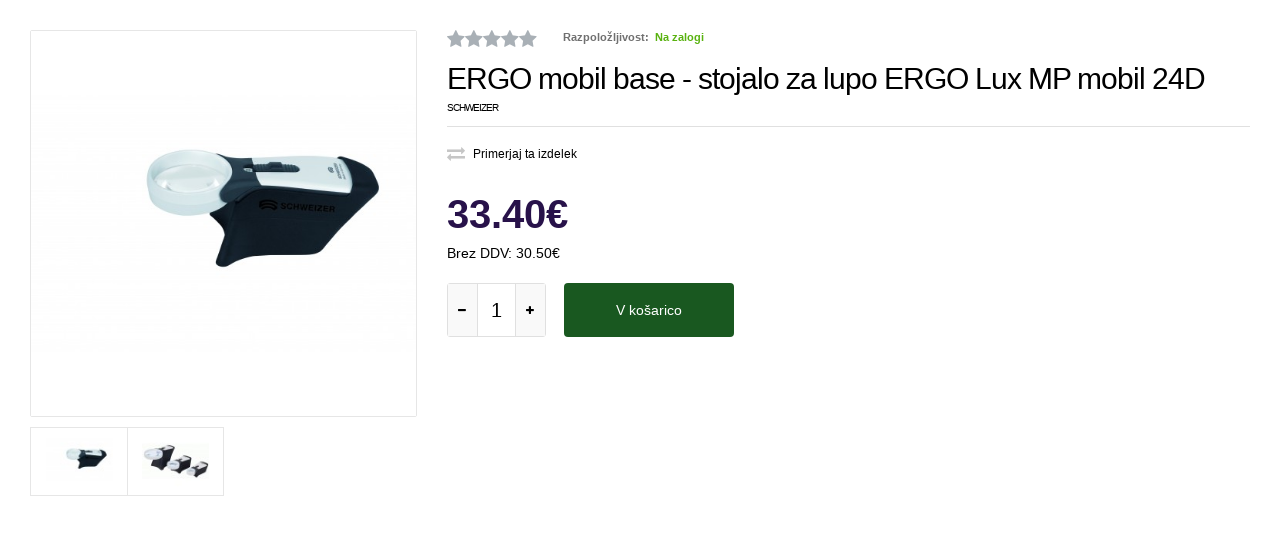

--- FILE ---
content_type: text/html; charset=utf-8
request_url: http://www.trgovina.diopta.si/index.php?route=product/quickview&product_id=269
body_size: 6709
content:

<!DOCTYPE html>
<html class="quickview" >
<head>
     <!-- Google Fonts -->
     <link href="//fonts.googleapis.com/css?family=Open+Sans:800,700,600,500,400,300" rel="stylesheet" type="text/css">
          
     <link rel="stylesheet" type="text/css" href="catalog/view/theme/mediacenter/css/bootstrap.css" />
<link rel="stylesheet" type="text/css" href="catalog/view/theme/mediacenter/css/animate.css" />
<link rel="stylesheet" type="text/css" href="catalog/view/theme/mediacenter/css/stylesheet.css" />
<link rel="stylesheet" type="text/css" href="catalog/view/theme/mediacenter/css/owl.carousel.css" />
<link rel="stylesheet" type="text/css" href="catalog/view/theme/mediacenter/css/font-awesome.min.css" />
<link rel="stylesheet" type="text/css" href="catalog/view/javascript/jquery/datetimepicker/bootstrap-datetimepicker.min.css" />
<link rel="stylesheet" type="text/css" href="catalog/view/theme/mediacenter/css/icheck.css" />
<link rel="stylesheet" type="text/css" href="catalog/view/theme/mediacenter/css/responsive.css" />
<style type="text/css">
	
        
                ::selection {
                  background: #195820;
                  color: #fff;
                }
                ::-moz-selection {
                  background: #195820;
                  color:#fff;
                }
                
                .logo-svg {
                    fill: #195820;
                }
    
                .button,
                .le-button,
                .btn{
                    background: #195820;
                }
                
                .le-color {
                    color: #195820;
                }
                
                
                .dropdown .dropdown-menu {
                    border-top-color: #195820;
                }


                #top-bar-right .dropdown-menu{
                    border-top-color: #195820;
                }

                #top .contact-row i {
                    color: #195820;
                }

                .search_form .button-search,
                .search_form .button-search2{
                    background-color: #195820;
                }

                #top .top-cart-row-container .wishlist-compare-holder a:hover,
                #top .top-cart-row-container .wishlist-compare-holder a:hover i{
                    color: #195820;
                }

                #top #cart_block .cart-heading .basket-item-count .count{
                    background-color: #195820;
                }
                #top #cart_block .cart-heading .total-price{
                    color: #195820;
                }

                #main #top #cart_block.open > .dropdown-menu{
                    border-top-color: #195820;
                }

                .mini-cart-info .price {
                    color: #195820;
                }

                /* @end */

                /* @group 3. MegaMenu */
                .megamenu-wrapper {
                    background: #195820;
                }
                .megamenuToogle-wrapper {
                    background: #195820;
                }


                ul.megamenu li .sub-menu .content .static-menu a.main-menu {
                    color: #195820 ;
                }
                
                ul.megamenu > li > .sub-menu > .content > .arrow:after {
                    border-bottom-color:  #195820 ;
                }

                ul.megamenu li .sub-menu .content {
                    border-top-color: #195820 ;
                }

                @media (max-width: 991px) {

                    .responsive .megamenu-wrapper {
                        background: #195820 ;
                    }

                }


                /* @group 3. RevolutionSlider */
                .tp-bullets.simplebullets.round .bullet:hover,
                .tp-bullets.simplebullets.round .bullet.selected {
                    background-color: #195820;
                }
                /* @end */
                
                
                /* @group 4. ProductFilter */
                .filter-product .filter-tabs ul > li.active > a,
                .filter-product .filter-tabs ul > li.active > a:hover,
                .filter-product .filter-tabs ul > li.active > a:focus {
                    background-color: #195820;
                }
                /* @end */
    
                        
                .carousel-brands .owl-prev:hover,
                .carousel-brands .owl-next:hover{
                    color: #195820;
                }
                
                .camera_wrap .owl-controls .owl-pagination .active span {
                    background: #195820;
                }
                
                
                .box-product .owl-pagination > div.active,
                .box-product .owl-pagination > div:hover {
                    background: #195820;
                }
                
                .product-grid .product:hover .image .quickview a {
                    background: #195820;
                }
                
                .product-grid .product:hover .image .quickview a,
                .product-list .row:hover .quickview a {
                    background: #195820;
                }

                                
                div.pagination-results ul li:hover a,
                div.pagination-results ul li:hover span,
                div.pagination-results ul li.active a,
                div.pagination-results ul li.active span{
                    color: #195820;
                    border-color:#195820;
                }
                
                .product-info .thumbnails-carousel:hover .owl-buttons .owl-prev:hover,
                .product-info .thumbnails-carousel:hover .owl-buttons .owl-next:hover {
                    background: #195820;
                }
                
                .htabs a.selected {
                    background: #195820;
                }
                
                .center-column .tab-content .meta-row span a{
                    color: #195820;
                }

                
                ul.contact-us li span {
                    color: #195820;
                }
                
                .center-column .list-unstyled li:before {
                    color: #195820;
                }
                
                .custom-footer h4 i {
                    color: #195820;
                }
                
                
                .footer .contact-info .social-icons li a:hover {
                    background-color: #195820;
                }
                
                .footer h4 {
                    color: #195820;
                }
                
                /* ElevateZoom */
                .zoomTint{
                    background-color: #195820 !important;
                }
                
                /* Mega Filter */
                .mfilter-heading-content {
                    color: #195820 
                }
                
                .mfilter-slider-slider .ui-slider-handle,
                #mfilter-price-slider .ui-slider-handle {
                    color: #195820 !important;
                }

                .mfilter-slider-slider .ui-slider-range,
                #mfilter-price-slider .ui-slider-range {
                    background: #195820 !important;
                }
                
                /* iCheck */
                .icheckbox.checked:before,
                .iradio.checked:before{
                    background-color: #195820;
                    border-color: #195820;
                }
                
                .information-contact .our-store a{
                    color: #195820;
                }
                
                /* Blog */
                .post .date-published {
                    background: #195820;
                }
                
                .posts + .pagination li:hover a,
                .posts + .pagination li:hover span,
                .posts + .pagination li.active a,
                .posts + .pagination li.active span{
                    color: #195820;
                    border-color:#195820;
                }
                
                .post .meta-row span a {
                    color: #195820;
                }
                
                .post .comments-list .author .name{
                    color: #195820;
                }
                
                .news.v1 .media-body .date-published {
                    color: #195820;   
                }
                
                .product-grid-template .product-grid .product.product-img-slider .owl-carousel .owl-item .item.active{
                    border-bottom-color:  #195820;
                }
                
                .advanced-grid-latest-blogs .news .article-date-added i {
                    color: #195820;
                }
                
                body .popup-module .mfp-close {
                    background:  #195820;
                }
                
                body .popup-module .newsletter-discount{
                    color: #195820;
                }
                
                body .mfp-image-holder .mfp-close,
                body .mfp-iframe-holder .mfp-close {
                    background:  #195820;
                }
                
                .popup h4 {
                   color: #195820; 
                }
                
                .category-wall .name a {
                    color: #195820;
                }
                
                
                
		                
                                        
                    ul.megamenu > li > a:hover,
                    ul.megamenu > li.active > a,
                    ul.megamenu > li:hover > a {
                        background: #195820 !important;
                    }
                    
                    .vertical ul.megamenu > li:hover > a,
                    .vertical ul.megamenu > li.active > a {
                        border-color: #195820                    }

                    @media (max-width: 991px) {

                        .responsive ul.megamenu > li:hover,
                        .responsive ul.megamenu > li.active {
                            background: #195820                        }
                    }
                    
                    

		                                                                
        
                            
             
                
                
                        
                .button:hover,
                .le-button:hover,
                .btn:hover,
                .product-grid .product:hover .image .quickview a:hover,
                .product-list .row:hover .quickview a:hover{
                    background: #60c011                }
    
		                
                                
                a:hover {
                    color: #59b210                }
                
                .tp-leftarrow.default:hover,
                .tp-rightarrow.default:hover {
                    color: #59b210                }
                
                .btn-add-to-wishlist:hover,
                .btn-add-to-wishlist:hover i,
                .btn-add-to-compare:hover,
                .btn-add-to-compare:hover i{
                    color: #59b210                }

                #top-bar .top-links li a:hover{
                    color: #59b210                }
                ul.megamenu li .product .name a:hover{
                    color: #59b210                }
                
                .product-grid .product .name a:hover{
                    color: #59b210                }
                
                .product-grid .product .only-hover ul li a:hover,
                .product-grid .product .only-hover ul li a:hover:before {
                    color: #59b210                }
                
                .products-carousel-overflow > .prev:hover span:before, 
                .products-carousel-overflow > .next:hover span:before{
                    color: #59b210                }
                
                .box > .prev:hover span:before, 
                .box > .next:hover span:before {
                    color: #59b210                }
                
                .tab-content .prev-button:hover span:before, 
                .tab-content .next-button:hover span:before {
                    color: #59b210                }
                
                .advanced-grid-products .product .name a:hover{
                    color: #59b210                }
                
                .col-sm-3 .products .advanced-grid-products .product .name a:hover,
                .col-sm-4 .products .advanced-grid-products .product .name a:hover,
                .col-md-3 .products .advanced-grid-products .product .name a:hover,
                .col-md-4 .products .advanced-grid-products .product .name a:hover {
                    color: #59b210                }
                
                .col-sm-3 .products .row > div .product .name a:hover,
                .col-sm-4 .products .row > div .product .name a:hover,
                .col-md-3 .products .row > div .product .name a:hover,
                .col-md-4 .products .row > div .product .name a:hover{
                    color: #59b210                }
                
                .product-info .links a:hover,
                .product-info .links a:hover i{
                    color: #59b210                }
                
                .product-info .cart .add-to-cart .quantity #q_up:hover,
                .product-info .cart .add-to-cart .quantity #q_down:hover{
                    color: #59b210                }
                
                .product-filter .options .button-group button:hover,
                .product-filter .options .button-group .active {
                    color: #59b210                }
                
                .faq-area .faq-section .panel-faq .panel-heading .panel-title:hover a.collapsed,
                .faq-area .faq-section .panel-faq .panel-heading .panel-title a{
                    color: #59b210                }
                .faq-area .faq-section .panel-faq .panel-heading .panel-title > a:after,
                .faq-area .faq-section .panel-faq .panel-heading .panel-title:hover > a.collapsed:after {
                    color: #59b210                }
                
                .footer ul li a:hover {
                    color: #59b210                }
                
                                
                .camera_wrap:hover .owl-controls .owl-buttons .owl-prev:hover:before,
                .camera_wrap:hover .owl-controls .owl-buttons .owl-next:hover:before{
                    color: #59b210;
				}
                
                /* Blog */
                .post .meta > li a:hover {
                    color: #59b210;
                }
                .posts .pagination li:hover a,
                .posts .pagination li:hover span{
                    color: #59b210;
                    border-color:#59b210;
                }
                
                .posts .pagination-ajax .load-more:hover{
                    color: #59b210;
                }
                
                .post .post-media .media-slider:hover .owl-next:hover,
                .post .post-media .media-slider:hover .owl-prev:hover{
                    color: #59b210;
                }
                
                .post .post-media .media-slider:hover .owl-page.active span,
                .post .post-media .media-slider:hover .owl-page:hover span {
                    background: #59b210;
                }
                

                .post .blog-post-author .media .media-heading:hover a{
                    color: #59b210;
                }
                
                
                .blog-categories .box-category ul li a:hover {
                    color: #59b210;
                }
                
                .blog-popular-posts .media a:hover h5,
                .blog-related-posts .media a:hover h5,
                .blog-product-related-posts .media a:hover h5,
                .blog-latest-posts .media a:hover h5{
                    color: #59b210;
                }
                
                .blog-tags .tagcloud a:hover {
                    color: #59b210;
                }
			
    
		
        
                .megamenu-wrapper ul.megamenu > li{
                  border-right-color: #195820                }
                
                .megamenuToogle-wrapper {
                    border-bottom-color: #195820;
                }
    
		        
                .megamenuToogle-wrapper .container > div {
                    background-color: #4d9b0e                }
    
		        
                .megamenuToogle-wrapper .container > div {
                    border-color: #42830c                }
    
		                        
                        
                        
                        ul.megamenu li .sub-menu .content .hover-menu li:hover,
                ul.megamenu li .sub-menu .content .hover-menu li:hover > a,
                ul.megamenu li .sub-menu .content .static-menu .menu ul ul li:hover,
                ul.megamenu li .sub-menu .content .static-menu .menu ul li > a:hover,
                ul.megamenu li .sub-menu .content .static-menu .menu ul ul li:hover > a{
                    background: #195820 !important;
                }
		                
                        
                        ul.megamenu li .sub-menu .content .hover-menu li:hover,
                ul.megamenu li .sub-menu .content .hover-menu li:hover > a,
                ul.megamenu li .sub-menu .content .static-menu .menu ul ul li:hover,
                ul.megamenu li .sub-menu .content .static-menu .menu ul li > a:hover,
                ul.megamenu li .sub-menu .content .static-menu .menu ul ul li:hover > a{
                    color: #ffffff !important;
                }
                
		                
        	               
			
			body {
			font-size: 14px;
			font-weight: 400;
						font-family: Arial;
					}
		
		#top-bar .container, 
		#top .header-links li a,
		.sale,
		.product-grid .product .only-hover ul li a,
		.hover-product .only-hover ul li a {
			font-size: 12px;
		}
		
		ul.megamenu > li > a strong {
			font-size: 16px;
			font-weight: 400;
						font-family: Arial;
					}
		
		.megamenuToogle-wrapper .container {
			font-weight: 400;
					}
		
		.vertical ul.megamenu > li > a strong {
			font-weight: 400;
		}
		
		.box .box-heading,
		.center-column h1, 
		.center-column h2, 
		.center-column h3, 
		.center-column h4, 
		.center-column h5, 
		.center-column h6,
		.products-carousel-overflow .box-heading {
			font-size: 18px;
			font-weight: 400;
						font-family: Arial;
					}
		
		.footer h4,
		.custom-footer h4 {
			font-size: 20px;
			font-weight: 400;
						font-family: Arial;
					}
		
		.breadcrumb .container h1 {
			font-size: 24px;
			font-weight: 600;
						font-family: Arial;
					}
		
		.button,
		.btn {
			font-size: 14px;
			font-weight: 400;
						font-family: Arial;
					}
		
				.product-grid .product .price, 
		.hover-product .price, 
		.product-list .actions > div .price, 
		.product-info .price .price-new,
		ul.megamenu li .product .price,
		.advanced-grid-products .product .right .price {
			font-family: Arial;
		}
				
		.product-grid .product .price,
		.advanced-grid-products .product .right .price {
			font-size: 13px;
			font-weight: 400;
		}
		
		.product-info .price .price-new {
			font-size: 36px;
			font-weight: 400;
		}
		
		.product-list .actions > div .price {
			font-size: 24px;
			font-weight: 400;
		}
		
		.price-old {
			font-size: 13px;
			font-weight: 400;
		}
	</style>



<style type="text/css">
            .sale.ribbon:after{
            border-top-color: #F8484A !important;
        }
        .label-discount{
            background-color: #F8484A !important;
        }
                .bestseller.ribbon:after{
            border-top-color: #59B210 !important;
        }
                .latest.ribbon:after{
            border-top-color: #407AC5 !important;
        }
            
</style>
     <script type="text/javascript" src="catalog/view/theme/mediacenter/js/jquery-2.1.1.min.js"></script>
<script type="text/javascript" src="catalog/view/theme/mediacenter/js/jquery-migrate-1.2.1.min.js"></script>
<script type="text/javascript" src="catalog/view/theme/mediacenter/js/jquery.easing.1.3.js"></script>
<script type="text/javascript" src="catalog/view/theme/mediacenter/js/bootstrap.min.js"></script>
<script type="text/javascript" src="catalog/view/theme/mediacenter/js/icheck.min.js"></script>
<script type="text/javascript" src="catalog/view/theme/mediacenter/js/bootstrap-notify.min.js"></script>
<script type="text/javascript" src="catalog/view/theme/mediacenter/js/jquery.elevateZoom-3.0.3.min.js"></script>
<script type="text/javascript" src="catalog/view/theme/mediacenter/js/common.js"></script>
<script type="text/javascript" src="catalog/view/theme/mediacenter/js/jquery.matchHeight.min.js"></script>
<script type="text/javascript" src="catalog/view/javascript/jquery/datetimepicker/moment.js"></script>
<script type="text/javascript" src="catalog/view/javascript/jquery/datetimepicker/bootstrap-datetimepicker.min.js"></script>

     <script type="text/javascript" src="catalog/view/theme/mediacenter/js/owl.carousel.min.js"></script>

	<!--[if lt IE 9]>
		<script src="http://html5shim.googlecode.com/svn/trunk/html5.js"></script>
		<script src="catalog/view/theme/mediacenter/js/respond.min.js"></script>
	<![endif]-->
</head>
<body>

  <div class="product-info">
  	<div class="row">
  		<div class="col-sm-12">
  			<div class="row" id="quickview_product">
			    <script>
                                        function initZoom697770d1d5e73(){
                        $('.zoomContainer').remove();
                        $('#image').removeData('elevateZoom');
                        $('#image').removeData('zoomImage');
                        $('#image').elevateZoom({
     			    		zoomType: "inner",
     			    		cursor: "pointer",
     			    		zoomWindowFadeIn: 500,
     			    		zoomWindowFadeOut: 750
     			    	});
                    }
                    
			    	$(document).ready(function(){
			    	    $('#ex1, .review-link').live('click', function () {
			    	         top.location.href = "http://www.trgovina.diopta.si/index.php?route=product/product&product_id=269";
			    	         return false;
			    	     });
			    	     
     			    	initZoom697770d1d5e73();
     
     			    	$('.thumbnails a, .thumbnails-carousel a').click(function() {
     			    		var smallImage = $(this).attr('data-image');
     			    		var largeImage = $(this).attr('data-zoom-image');
     			    		var ez =   $('#image').data('elevateZoom');	
     			    		ez.swaptheimage(smallImage, largeImage); 
                            $('#image').attr('data-zoom-image', largeImage);
                            initZoom697770d1d5e73();
     			    		return false;
     			    	});
			    	});
			    </script>
			    			    <div class="col-sm-4 popup-gallery">
			      <div class="row">
			      	  			      	  
				      <div class="col-sm-12">
				      						      <div class="product-image inner-cloud-zoom">
                                                            
                                                        					      	 
					     	 <a href="#" title="ERGO mobil base - stojalo za lupo ERGO Lux MP mobil 24D" id="ex1"><img src="http://www.trgovina.diopta.si/image/cache/catalog/Enhanced Vision/ergomobilbase-24d-a55mm-aus-500x500.jpg" title="ERGO mobil base - stojalo za lupo ERGO Lux MP mobil 24D" alt="ERGO mobil base - stojalo za lupo ERGO Lux MP mobil 24D" id="image" itemprop="image" data-zoom-image="http://www.trgovina.diopta.si/image/cache/catalog/Enhanced Vision/ergomobilbase-24d-a55mm-aus-500x500.jpg" /></a>
					      </div>
					  	 				      </div>
				      
				      				      <div class="col-sm-12">
				           <div class="overflow-thumbnails-carousel">
     					      <div class="thumbnails-carousel owl-carousel">
     					      	     					      	     <div class="item"><a href="http://www.trgovina.diopta.si/image/cache/catalog/Enhanced Vision/ergomobilbase-24d-a55mm-aus-500x500.jpg" class="popup-image" data-image="http://www.trgovina.diopta.si/image/cache/catalog/Enhanced Vision/ergomobilbase-24d-a55mm-aus-500x500.jpg" data-zoom-image="http://www.trgovina.diopta.si/image/cache/catalog/Enhanced Vision/ergomobilbase-24d-a55mm-aus-500x500.jpg"><img src="http://www.trgovina.diopta.si/image/cache/catalog/Enhanced Vision/ergomobilbase-24d-a55mm-aus-74x74.jpg" title="ERGO mobil base - stojalo za lupo ERGO Lux MP mobil 24D" alt="ERGO mobil base - stojalo za lupo ERGO Lux MP mobil 24D" /></a></div>
     					      	     						          						         <div class="item"><a href="http://www.trgovina.diopta.si/image/cache/catalog/multi_uploads/ERGO Mobil stojalo_2-500x500.jpg" class="popup-image" data-image="http://www.trgovina.diopta.si/image/cache/catalog/multi_uploads/ERGO Mobil stojalo_2-500x500.jpg" data-zoom-image="http://www.trgovina.diopta.si/image/cache/catalog/multi_uploads/ERGO Mobil stojalo_2-500x500.jpg"><img src="http://www.trgovina.diopta.si/image/cache/catalog/multi_uploads/ERGO Mobil stojalo_2-74x74.jpg" title="ERGO mobil base - stojalo za lupo ERGO Lux MP mobil 24D" alt="ERGO mobil base - stojalo za lupo ERGO Lux MP mobil 24D" /></a></div>
     						          					      </div>
					      </div>
					      
					      <script type="text/javascript">
					           $(document).ready(function() {
					             $(".thumbnails-carousel").owlCarousel({
					                 autoPlay: 6000, //Set AutoPlay to 3 seconds
					                 navigation: true,
					                 navigationText: ['', ''],
					                 itemsCustom : [
					                   [0, 4],
					                   [450, 5],
					                   [550, 6],
					                   [768, 4]
					                 ],
                                    					             });
					           });
					      </script>
				      </div>
				      			      </div>
			    </div>

			    <div class="col-sm-8 product-center clearfix">
			     <div itemprop="offerDetails" itemscope itemtype="http://data-vocabulary.org/Offer">
                                        <div class="review">
                                              <div class="rating">
                          <i class="fa fa-star"></i><i class="fa fa-star"></i><i class="fa fa-star"></i><i class="fa fa-star"></i><i class="fa fa-star"></i>
                        </div>
                    </div>

                                         <div class="availability">
                         Razpoložljivost: <span class="available">Na zalogi</span>
                     </div>
			      <h2 class="product-name">
                        <a href="#" class="review-link">ERGO mobil base - stojalo za lupo ERGO Lux MP mobil 24D</a>
                        <div class="product-brand">
                                                        <a href="http://www.trgovina.diopta.si/index.php?route=product/manufacturer/info&amp;manufacturer_id=13" itemprop="brand">Schweizer</a>
                                                    </div>
                  </h2>
			        <div class="links">
			        	<!--
						<a onclick="parent.wishlist.add('269');"><i class="fa fa-heart"></i> Dodaj na seznam želja</a>
			        	-->
						<a onclick="parent.compare.add('269');"><i class="fa fa-exchange"></i> Primerjaj ta izdelek</a>
			        </div>
                     
                  
                  <div class="description">
			        
					<!--
			        <span class="label">Šifra:</span> <span class="value">S160242</span><br />
					-->
			        			      			      <div class="price">
                    			        			        <span class="price-new"><span itemprop="price" id="price-old">33.40€</span></span>
			        			        <br />
			        			        <span class="price-tax">Brez DDV: <span id="price-tax">30.50€</span></span><br />
			        			        			        			      </div>
			      			     </div>
			     
			     <div id="product">
			      			      
			      			      
			      <div class="cart">
			        <div class="add-to-cart clearfix">
			               			          <p>Količina</p>
     			          <div class="quantity">
     			               <input type="text" name="quantity" id="quantity_wanted" size="2" value="1" />
     			               <a href="#" id="q_up"><i class="fa fa-plus"></i></a>
     			               <a href="#" id="q_down"><i class="fa fa-minus"></i></a>
     			          </div>
     			          <input type="hidden" name="product_id" size="2" value="269" />
     			          <input type="button" value="V košarico" id="button-cart" rel="269" data-loading-text="Nalaganje..." class="button" />
			          			        </div>
			         
			        			      </div>
			     </div><!-- End #product -->

		    	</div>
		    </div>
    	</div>
    </div>
  </div>

<script type="text/javascript"><!--
$('select[name=\'recurring_id\'], input[name="quantity"]').change(function(){
	$.ajax({
		url: 'index.php?route=product/product/getRecurringDescription',
		type: 'post',
		data: $('input[name=\'product_id\'], input[name=\'quantity\'], select[name=\'recurring_id\']'),
		dataType: 'json',
		beforeSend: function() {
			$('#recurring-description').html('');
		},
		success: function(json) {
			$('.alert, .text-danger').remove();
			
			if (json['success']) {
				$('#recurring-description').html(json['success']);
			}
		}
	});
});
//--></script> 
<script type="text/javascript"><!--
$('#button-cart').on('click', function() {
	$.ajax({
		url: 'index.php?route=checkout/cart/add',
		type: 'post',
		data: $('#product input[type=\'text\'], #product input[type=\'hidden\'], #product input[type=\'radio\']:checked, #product input[type=\'checkbox\']:checked, #product select, #product textarea'),
		dataType: 'json',
		beforeSend: function() {
			$('#button-cart').button('loading');
		},
		complete: function() {
			$('#button-cart').button('reset');
		},
		success: function(json) {
			$('.alert, .text-danger').remove();
			$('.form-group').removeClass('has-error');

			if (json['error']) {
				if (json['error']['option']) {
					for (i in json['error']['option']) {
						var element = $('#input-option' + i.replace('_', '-'));
						
						if (element.parent().hasClass('input-group')) {
							element.parent().after('<div class="text-danger">' + json['error']['option'][i] + '</div>');
						} else {
							element.after('<div class="text-danger">' + json['error']['option'][i] + '</div>');
						}
					}
				}
				
				if (json['error']['recurring']) {
					$('select[name=\'recurring_id\']').after('<div class="text-danger">' + json['error']['recurring'] + '</div>');
				}
				
				// Highlight any found errors
				$('.text-danger').parent().addClass('has-error');
			}
			
			if (json['success']) {
				parent.$.notify({
					message: json['success'],
					target: '_blank'
				},{
					// settings
					element: 'body',
					position: null,
					type: "info",
					allow_dismiss: true,
					newest_on_top: false,
					placement: {
						from: "top",
						align: "right"
					},
					offset: 20,
					spacing: 10,
					z_index: 2031,
					delay: 5000,
					timer: 1000,
					url_target: '_blank',
					mouse_over: null,
					animate: {
						enter: 'animated fadeInDown',
						exit: 'animated fadeOutUp'
					},
					onShow: null,
					onShown: null,
					onClose: null,
					onClosed: null,
					icon_type: 'class',
					template: '<div data-notify="container" class="col-xs-11 col-sm-3 alert alert-success" role="alert">' +
						'<button type="button" aria-hidden="true" class="close" data-notify="dismiss">×</button>' +
						'<span data-notify="message"><i class="fa fa-check-circle"></i>&nbsp; {2}</span>' +
						'<div class="progress" data-notify="progressbar">' +
							'<div class="progress-bar progress-bar-success" role="progressbar" aria-valuenow="0" aria-valuemin="0" aria-valuemax="100" style="width: 0%;"></div>' +
						'</div>' +
						'<a href="{3}" target="{4}" data-notify="url"></a>' +
					'</div>' 
				});
				
                parent.$('#cart_block #cart_content').load('index.php?route=common/cart/info #cart_content_ajax');
                parent.$('#cart_block #total_price_ajax').load('index.php?route=common/cart/info #total_price');
                parent.$('#cart_block #cart_count_ajax').load('index.php?route=common/cart/info #cart_count');
                parent.$('#cart-total').html(json['total']);
			}
		}
	});
});

//--></script> 
<script type="text/javascript"><!--
$('.date').datetimepicker({
	pickTime: false
});

$('.datetime').datetimepicker({
	pickDate: true,
	pickTime: true
});

$('.time').datetimepicker({
	pickDate: false
});
		
$('button[id^=\'button-upload\']').on('click', function() {
	var node = this;
	
	$('#form-upload').remove();
	
	$('body').prepend('<form enctype="multipart/form-data" id="form-upload" style="display: none;"><input type="file" name="file" /></form>');
	
	$('#form-upload input[name=\'file\']').trigger('click');
	
	timer = setInterval(function() {
		if ($('#form-upload input[name=\'file\']').val() != '') {
			clearInterval(timer);
			
			$.ajax({
				url: 'index.php?route=tool/upload',
				type: 'post',
				dataType: 'json',
				data: new FormData($('#form-upload')[0]),
				cache: false,
				contentType: false,
				processData: false,
				beforeSend: function() {
					$(node).button('loading');
				},
				complete: function() {
					$(node).button('reset');
				},
				success: function(json) {
					$('.text-danger').remove();
					
					if (json['error']) {
						$(node).parent().find('input').after('<div class="text-danger">' + json['error'] + '</div>');
					}
					
					if (json['success']) {
						alert(json['success']);
						
						$(node).parent().find('input').attr('value', json['code']);
					}
				},
				error: function(xhr, ajaxOptions, thrownError) {
					alert(thrownError + "\r\n" + xhr.statusText + "\r\n" + xhr.responseText);
				}
			});
		}
	}, 500);
});
//--></script> 

<script type="text/javascript">
var ajax_price = function() {
	$.ajax({
		type: 'POST',
		url: 'index.php?route=product/liveprice/index',
		data: $('.product-info input[type=\'text\'], .product-info input[type=\'hidden\'], .product-info input[type=\'radio\']:checked, .product-info input[type=\'checkbox\']:checked, .product-info select, .product-info textarea'),
		dataType: 'json',
			success: function(json) {
			if (json.success) {
				change_price('#price-special', json.new_price.special);
				change_price('#price-tax', json.new_price.tax);
				change_price('#price-old', json.new_price.price);
			}
		}
	});
}

var change_price = function(id, new_price) {
	$(id).html(new_price);
}

$('.radio-type-button, .radio-type-button2, .product-info input[type=\'text\'], .product-info input[type=\'hidden\'], .product-info input[type=\'radio\'], .product-info input[type=\'checkbox\'], .product-info select, .product-info textarea, .product-info input[name=\'quantity\']').on('change', function() {
	ajax_price();
});
</script>

</body>
</html>